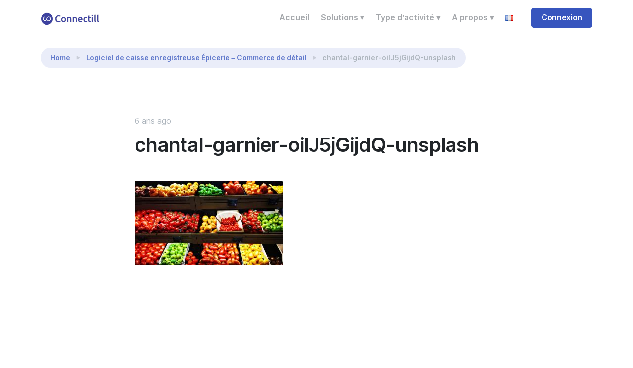

--- FILE ---
content_type: text/html; charset=UTF-8
request_url: https://www.connectill.com/fr/epicerie/chantal-garnier-oiij5jgijdq-unsplash/
body_size: 16915
content:
<!doctype html>
<html lang="fr-FR">

<head>
	<meta charset="UTF-8">
	<meta name="viewport" content="width=device-width, initial-scale=1.0">
	<meta name='robots' content='index, follow, max-image-preview:large, max-snippet:-1, max-video-preview:-1' />
	<style>img:is([sizes="auto" i], [sizes^="auto," i]) { contain-intrinsic-size: 3000px 1500px }</style>
	
	<!-- This site is optimized with the Yoast SEO plugin v26.5 - https://yoast.com/wordpress/plugins/seo/ -->
	<title>chantal-garnier-oiIJ5jGijdQ-unsplash - Connectill</title>
	<link rel="canonical" href="https://www.connectill.com/wp-content/uploads/2019/08/chantal-garnier-oiIJ5jGijdQ-unsplash-scaled.jpg" />
	<meta property="og:locale" content="fr_FR" />
	<meta property="og:type" content="article" />
	<meta property="og:title" content="chantal-garnier-oiIJ5jGijdQ-unsplash - Connectill" />
	<meta property="og:url" content="https://www.connectill.com/wp-content/uploads/2019/08/chantal-garnier-oiIJ5jGijdQ-unsplash-scaled.jpg" />
	<meta property="og:site_name" content="Connectill" />
	<meta property="og:image" content="https://www.connectill.com/fr/epicerie/chantal-garnier-oiij5jgijdq-unsplash" />
	<meta property="og:image:width" content="2560" />
	<meta property="og:image:height" content="1440" />
	<meta property="og:image:type" content="image/jpeg" />
	<meta name="twitter:card" content="summary_large_image" />
	<script type="application/ld+json" class="yoast-schema-graph">{"@context":"https://schema.org","@graph":[{"@type":"WebPage","@id":"https://www.connectill.com/wp-content/uploads/2019/08/chantal-garnier-oiIJ5jGijdQ-unsplash-scaled.jpg","url":"https://www.connectill.com/wp-content/uploads/2019/08/chantal-garnier-oiIJ5jGijdQ-unsplash-scaled.jpg","name":"chantal-garnier-oiIJ5jGijdQ-unsplash - Connectill","isPartOf":{"@id":"https://www.connectill.com/fr/#website"},"primaryImageOfPage":{"@id":"https://www.connectill.com/wp-content/uploads/2019/08/chantal-garnier-oiIJ5jGijdQ-unsplash-scaled.jpg#primaryimage"},"image":{"@id":"https://www.connectill.com/wp-content/uploads/2019/08/chantal-garnier-oiIJ5jGijdQ-unsplash-scaled.jpg#primaryimage"},"thumbnailUrl":"https://www.connectill.com/wp-content/uploads/2019/08/chantal-garnier-oiIJ5jGijdQ-unsplash-scaled.jpg","datePublished":"2019-08-20T08:54:56+00:00","breadcrumb":{"@id":"https://www.connectill.com/wp-content/uploads/2019/08/chantal-garnier-oiIJ5jGijdQ-unsplash-scaled.jpg#breadcrumb"},"inLanguage":"fr-FR","potentialAction":[{"@type":"ReadAction","target":["https://www.connectill.com/wp-content/uploads/2019/08/chantal-garnier-oiIJ5jGijdQ-unsplash-scaled.jpg"]}]},{"@type":"ImageObject","inLanguage":"fr-FR","@id":"https://www.connectill.com/wp-content/uploads/2019/08/chantal-garnier-oiIJ5jGijdQ-unsplash-scaled.jpg#primaryimage","url":"https://www.connectill.com/wp-content/uploads/2019/08/chantal-garnier-oiIJ5jGijdQ-unsplash-scaled.jpg","contentUrl":"https://www.connectill.com/wp-content/uploads/2019/08/chantal-garnier-oiIJ5jGijdQ-unsplash-scaled.jpg","width":2560,"height":1440},{"@type":"BreadcrumbList","@id":"https://www.connectill.com/wp-content/uploads/2019/08/chantal-garnier-oiIJ5jGijdQ-unsplash-scaled.jpg#breadcrumb","itemListElement":[{"@type":"ListItem","position":1,"name":"Accueil","item":"https://www.connectill.com/fr/"},{"@type":"ListItem","position":2,"name":"Logiciel de caisse enregistreuse Épicerie &#8211; Commerce de détail","item":"https://www.connectill.com/fr/epicerie/"},{"@type":"ListItem","position":3,"name":"chantal-garnier-oiIJ5jGijdQ-unsplash"}]},{"@type":"WebSite","@id":"https://www.connectill.com/fr/#website","url":"https://www.connectill.com/fr/","name":"Connectill","description":"","publisher":{"@id":"https://www.connectill.com/fr/#organization"},"potentialAction":[{"@type":"SearchAction","target":{"@type":"EntryPoint","urlTemplate":"https://www.connectill.com/fr/?s={search_term_string}"},"query-input":{"@type":"PropertyValueSpecification","valueRequired":true,"valueName":"search_term_string"}}],"inLanguage":"fr-FR"},{"@type":"Organization","@id":"https://www.connectill.com/fr/#organization","name":"Connectill","url":"https://www.connectill.com/fr/","logo":{"@type":"ImageObject","inLanguage":"fr-FR","@id":"https://www.connectill.com/fr/#/schema/logo/image/","url":"https://www.connectill.com/wp-content/uploads/2019/08/cropped-cropped-Logo_complet2019-200px-violet.png","contentUrl":"https://www.connectill.com/wp-content/uploads/2019/08/cropped-cropped-Logo_complet2019-200px-violet.png","width":193,"height":41,"caption":"Connectill"},"image":{"@id":"https://www.connectill.com/fr/#/schema/logo/image/"}}]}</script>
	<!-- / Yoast SEO plugin. -->


<link rel="alternate" type="application/rss+xml" title="Connectill &raquo; Flux" href="https://www.connectill.com/fr/feed/" />
<link rel="alternate" type="application/rss+xml" title="Connectill &raquo; Flux des commentaires" href="https://www.connectill.com/fr/comments/feed/" />
<link rel="alternate" type="application/rss+xml" title="Connectill &raquo; chantal-garnier-oiIJ5jGijdQ-unsplash Flux des commentaires" href="https://www.connectill.com/fr/epicerie/chantal-garnier-oiij5jgijdq-unsplash/feed/" />
<script type="text/javascript">
/* <![CDATA[ */
window._wpemojiSettings = {"baseUrl":"https:\/\/s.w.org\/images\/core\/emoji\/16.0.1\/72x72\/","ext":".png","svgUrl":"https:\/\/s.w.org\/images\/core\/emoji\/16.0.1\/svg\/","svgExt":".svg","source":{"concatemoji":"https:\/\/www.connectill.com\/wp-includes\/js\/wp-emoji-release.min.js?ver=6.8.3"}};
/*! This file is auto-generated */
!function(s,n){var o,i,e;function c(e){try{var t={supportTests:e,timestamp:(new Date).valueOf()};sessionStorage.setItem(o,JSON.stringify(t))}catch(e){}}function p(e,t,n){e.clearRect(0,0,e.canvas.width,e.canvas.height),e.fillText(t,0,0);var t=new Uint32Array(e.getImageData(0,0,e.canvas.width,e.canvas.height).data),a=(e.clearRect(0,0,e.canvas.width,e.canvas.height),e.fillText(n,0,0),new Uint32Array(e.getImageData(0,0,e.canvas.width,e.canvas.height).data));return t.every(function(e,t){return e===a[t]})}function u(e,t){e.clearRect(0,0,e.canvas.width,e.canvas.height),e.fillText(t,0,0);for(var n=e.getImageData(16,16,1,1),a=0;a<n.data.length;a++)if(0!==n.data[a])return!1;return!0}function f(e,t,n,a){switch(t){case"flag":return n(e,"\ud83c\udff3\ufe0f\u200d\u26a7\ufe0f","\ud83c\udff3\ufe0f\u200b\u26a7\ufe0f")?!1:!n(e,"\ud83c\udde8\ud83c\uddf6","\ud83c\udde8\u200b\ud83c\uddf6")&&!n(e,"\ud83c\udff4\udb40\udc67\udb40\udc62\udb40\udc65\udb40\udc6e\udb40\udc67\udb40\udc7f","\ud83c\udff4\u200b\udb40\udc67\u200b\udb40\udc62\u200b\udb40\udc65\u200b\udb40\udc6e\u200b\udb40\udc67\u200b\udb40\udc7f");case"emoji":return!a(e,"\ud83e\udedf")}return!1}function g(e,t,n,a){var r="undefined"!=typeof WorkerGlobalScope&&self instanceof WorkerGlobalScope?new OffscreenCanvas(300,150):s.createElement("canvas"),o=r.getContext("2d",{willReadFrequently:!0}),i=(o.textBaseline="top",o.font="600 32px Arial",{});return e.forEach(function(e){i[e]=t(o,e,n,a)}),i}function t(e){var t=s.createElement("script");t.src=e,t.defer=!0,s.head.appendChild(t)}"undefined"!=typeof Promise&&(o="wpEmojiSettingsSupports",i=["flag","emoji"],n.supports={everything:!0,everythingExceptFlag:!0},e=new Promise(function(e){s.addEventListener("DOMContentLoaded",e,{once:!0})}),new Promise(function(t){var n=function(){try{var e=JSON.parse(sessionStorage.getItem(o));if("object"==typeof e&&"number"==typeof e.timestamp&&(new Date).valueOf()<e.timestamp+604800&&"object"==typeof e.supportTests)return e.supportTests}catch(e){}return null}();if(!n){if("undefined"!=typeof Worker&&"undefined"!=typeof OffscreenCanvas&&"undefined"!=typeof URL&&URL.createObjectURL&&"undefined"!=typeof Blob)try{var e="postMessage("+g.toString()+"("+[JSON.stringify(i),f.toString(),p.toString(),u.toString()].join(",")+"));",a=new Blob([e],{type:"text/javascript"}),r=new Worker(URL.createObjectURL(a),{name:"wpTestEmojiSupports"});return void(r.onmessage=function(e){c(n=e.data),r.terminate(),t(n)})}catch(e){}c(n=g(i,f,p,u))}t(n)}).then(function(e){for(var t in e)n.supports[t]=e[t],n.supports.everything=n.supports.everything&&n.supports[t],"flag"!==t&&(n.supports.everythingExceptFlag=n.supports.everythingExceptFlag&&n.supports[t]);n.supports.everythingExceptFlag=n.supports.everythingExceptFlag&&!n.supports.flag,n.DOMReady=!1,n.readyCallback=function(){n.DOMReady=!0}}).then(function(){return e}).then(function(){var e;n.supports.everything||(n.readyCallback(),(e=n.source||{}).concatemoji?t(e.concatemoji):e.wpemoji&&e.twemoji&&(t(e.twemoji),t(e.wpemoji)))}))}((window,document),window._wpemojiSettings);
/* ]]> */
</script>
<style id='wp-emoji-styles-inline-css' type='text/css'>

	img.wp-smiley, img.emoji {
		display: inline !important;
		border: none !important;
		box-shadow: none !important;
		height: 1em !important;
		width: 1em !important;
		margin: 0 0.07em !important;
		vertical-align: -0.1em !important;
		background: none !important;
		padding: 0 !important;
	}
</style>
<link rel='stylesheet' id='wp-block-library-css' href='https://www.connectill.com/wp-includes/css/dist/block-library/style.min.css?ver=6.8.3' type='text/css' media='all' />
<style id='wp-block-library-theme-inline-css' type='text/css'>
.wp-block-audio :where(figcaption){color:#555;font-size:13px;text-align:center}.is-dark-theme .wp-block-audio :where(figcaption){color:#ffffffa6}.wp-block-audio{margin:0 0 1em}.wp-block-code{border:1px solid #ccc;border-radius:4px;font-family:Menlo,Consolas,monaco,monospace;padding:.8em 1em}.wp-block-embed :where(figcaption){color:#555;font-size:13px;text-align:center}.is-dark-theme .wp-block-embed :where(figcaption){color:#ffffffa6}.wp-block-embed{margin:0 0 1em}.blocks-gallery-caption{color:#555;font-size:13px;text-align:center}.is-dark-theme .blocks-gallery-caption{color:#ffffffa6}:root :where(.wp-block-image figcaption){color:#555;font-size:13px;text-align:center}.is-dark-theme :root :where(.wp-block-image figcaption){color:#ffffffa6}.wp-block-image{margin:0 0 1em}.wp-block-pullquote{border-bottom:4px solid;border-top:4px solid;color:currentColor;margin-bottom:1.75em}.wp-block-pullquote cite,.wp-block-pullquote footer,.wp-block-pullquote__citation{color:currentColor;font-size:.8125em;font-style:normal;text-transform:uppercase}.wp-block-quote{border-left:.25em solid;margin:0 0 1.75em;padding-left:1em}.wp-block-quote cite,.wp-block-quote footer{color:currentColor;font-size:.8125em;font-style:normal;position:relative}.wp-block-quote:where(.has-text-align-right){border-left:none;border-right:.25em solid;padding-left:0;padding-right:1em}.wp-block-quote:where(.has-text-align-center){border:none;padding-left:0}.wp-block-quote.is-large,.wp-block-quote.is-style-large,.wp-block-quote:where(.is-style-plain){border:none}.wp-block-search .wp-block-search__label{font-weight:700}.wp-block-search__button{border:1px solid #ccc;padding:.375em .625em}:where(.wp-block-group.has-background){padding:1.25em 2.375em}.wp-block-separator.has-css-opacity{opacity:.4}.wp-block-separator{border:none;border-bottom:2px solid;margin-left:auto;margin-right:auto}.wp-block-separator.has-alpha-channel-opacity{opacity:1}.wp-block-separator:not(.is-style-wide):not(.is-style-dots){width:100px}.wp-block-separator.has-background:not(.is-style-dots){border-bottom:none;height:1px}.wp-block-separator.has-background:not(.is-style-wide):not(.is-style-dots){height:2px}.wp-block-table{margin:0 0 1em}.wp-block-table td,.wp-block-table th{word-break:normal}.wp-block-table :where(figcaption){color:#555;font-size:13px;text-align:center}.is-dark-theme .wp-block-table :where(figcaption){color:#ffffffa6}.wp-block-video :where(figcaption){color:#555;font-size:13px;text-align:center}.is-dark-theme .wp-block-video :where(figcaption){color:#ffffffa6}.wp-block-video{margin:0 0 1em}:root :where(.wp-block-template-part.has-background){margin-bottom:0;margin-top:0;padding:1.25em 2.375em}
</style>
<style id='classic-theme-styles-inline-css' type='text/css'>
/*! This file is auto-generated */
.wp-block-button__link{color:#fff;background-color:#32373c;border-radius:9999px;box-shadow:none;text-decoration:none;padding:calc(.667em + 2px) calc(1.333em + 2px);font-size:1.125em}.wp-block-file__button{background:#32373c;color:#fff;text-decoration:none}
</style>
<style id='global-styles-inline-css' type='text/css'>
:root{--wp--preset--aspect-ratio--square: 1;--wp--preset--aspect-ratio--4-3: 4/3;--wp--preset--aspect-ratio--3-4: 3/4;--wp--preset--aspect-ratio--3-2: 3/2;--wp--preset--aspect-ratio--2-3: 2/3;--wp--preset--aspect-ratio--16-9: 16/9;--wp--preset--aspect-ratio--9-16: 9/16;--wp--preset--color--black: #000000;--wp--preset--color--cyan-bluish-gray: #abb8c3;--wp--preset--color--white: #ffffff;--wp--preset--color--pale-pink: #f78da7;--wp--preset--color--vivid-red: #cf2e2e;--wp--preset--color--luminous-vivid-orange: #ff6900;--wp--preset--color--luminous-vivid-amber: #fcb900;--wp--preset--color--light-green-cyan: #7bdcb5;--wp--preset--color--vivid-green-cyan: #00d084;--wp--preset--color--pale-cyan-blue: #8ed1fc;--wp--preset--color--vivid-cyan-blue: #0693e3;--wp--preset--color--vivid-purple: #9b51e0;--wp--preset--gradient--vivid-cyan-blue-to-vivid-purple: linear-gradient(135deg,rgba(6,147,227,1) 0%,rgb(155,81,224) 100%);--wp--preset--gradient--light-green-cyan-to-vivid-green-cyan: linear-gradient(135deg,rgb(122,220,180) 0%,rgb(0,208,130) 100%);--wp--preset--gradient--luminous-vivid-amber-to-luminous-vivid-orange: linear-gradient(135deg,rgba(252,185,0,1) 0%,rgba(255,105,0,1) 100%);--wp--preset--gradient--luminous-vivid-orange-to-vivid-red: linear-gradient(135deg,rgba(255,105,0,1) 0%,rgb(207,46,46) 100%);--wp--preset--gradient--very-light-gray-to-cyan-bluish-gray: linear-gradient(135deg,rgb(238,238,238) 0%,rgb(169,184,195) 100%);--wp--preset--gradient--cool-to-warm-spectrum: linear-gradient(135deg,rgb(74,234,220) 0%,rgb(151,120,209) 20%,rgb(207,42,186) 40%,rgb(238,44,130) 60%,rgb(251,105,98) 80%,rgb(254,248,76) 100%);--wp--preset--gradient--blush-light-purple: linear-gradient(135deg,rgb(255,206,236) 0%,rgb(152,150,240) 100%);--wp--preset--gradient--blush-bordeaux: linear-gradient(135deg,rgb(254,205,165) 0%,rgb(254,45,45) 50%,rgb(107,0,62) 100%);--wp--preset--gradient--luminous-dusk: linear-gradient(135deg,rgb(255,203,112) 0%,rgb(199,81,192) 50%,rgb(65,88,208) 100%);--wp--preset--gradient--pale-ocean: linear-gradient(135deg,rgb(255,245,203) 0%,rgb(182,227,212) 50%,rgb(51,167,181) 100%);--wp--preset--gradient--electric-grass: linear-gradient(135deg,rgb(202,248,128) 0%,rgb(113,206,126) 100%);--wp--preset--gradient--midnight: linear-gradient(135deg,rgb(2,3,129) 0%,rgb(40,116,252) 100%);--wp--preset--font-size--small: 13px;--wp--preset--font-size--medium: 20px;--wp--preset--font-size--large: 36px;--wp--preset--font-size--x-large: 42px;--wp--preset--spacing--20: 0.44rem;--wp--preset--spacing--30: 0.67rem;--wp--preset--spacing--40: 1rem;--wp--preset--spacing--50: 1.5rem;--wp--preset--spacing--60: 2.25rem;--wp--preset--spacing--70: 3.38rem;--wp--preset--spacing--80: 5.06rem;--wp--preset--shadow--natural: 6px 6px 9px rgba(0, 0, 0, 0.2);--wp--preset--shadow--deep: 12px 12px 50px rgba(0, 0, 0, 0.4);--wp--preset--shadow--sharp: 6px 6px 0px rgba(0, 0, 0, 0.2);--wp--preset--shadow--outlined: 6px 6px 0px -3px rgba(255, 255, 255, 1), 6px 6px rgba(0, 0, 0, 1);--wp--preset--shadow--crisp: 6px 6px 0px rgba(0, 0, 0, 1);}:where(.is-layout-flex){gap: 0.5em;}:where(.is-layout-grid){gap: 0.5em;}body .is-layout-flex{display: flex;}.is-layout-flex{flex-wrap: wrap;align-items: center;}.is-layout-flex > :is(*, div){margin: 0;}body .is-layout-grid{display: grid;}.is-layout-grid > :is(*, div){margin: 0;}:where(.wp-block-columns.is-layout-flex){gap: 2em;}:where(.wp-block-columns.is-layout-grid){gap: 2em;}:where(.wp-block-post-template.is-layout-flex){gap: 1.25em;}:where(.wp-block-post-template.is-layout-grid){gap: 1.25em;}.has-black-color{color: var(--wp--preset--color--black) !important;}.has-cyan-bluish-gray-color{color: var(--wp--preset--color--cyan-bluish-gray) !important;}.has-white-color{color: var(--wp--preset--color--white) !important;}.has-pale-pink-color{color: var(--wp--preset--color--pale-pink) !important;}.has-vivid-red-color{color: var(--wp--preset--color--vivid-red) !important;}.has-luminous-vivid-orange-color{color: var(--wp--preset--color--luminous-vivid-orange) !important;}.has-luminous-vivid-amber-color{color: var(--wp--preset--color--luminous-vivid-amber) !important;}.has-light-green-cyan-color{color: var(--wp--preset--color--light-green-cyan) !important;}.has-vivid-green-cyan-color{color: var(--wp--preset--color--vivid-green-cyan) !important;}.has-pale-cyan-blue-color{color: var(--wp--preset--color--pale-cyan-blue) !important;}.has-vivid-cyan-blue-color{color: var(--wp--preset--color--vivid-cyan-blue) !important;}.has-vivid-purple-color{color: var(--wp--preset--color--vivid-purple) !important;}.has-black-background-color{background-color: var(--wp--preset--color--black) !important;}.has-cyan-bluish-gray-background-color{background-color: var(--wp--preset--color--cyan-bluish-gray) !important;}.has-white-background-color{background-color: var(--wp--preset--color--white) !important;}.has-pale-pink-background-color{background-color: var(--wp--preset--color--pale-pink) !important;}.has-vivid-red-background-color{background-color: var(--wp--preset--color--vivid-red) !important;}.has-luminous-vivid-orange-background-color{background-color: var(--wp--preset--color--luminous-vivid-orange) !important;}.has-luminous-vivid-amber-background-color{background-color: var(--wp--preset--color--luminous-vivid-amber) !important;}.has-light-green-cyan-background-color{background-color: var(--wp--preset--color--light-green-cyan) !important;}.has-vivid-green-cyan-background-color{background-color: var(--wp--preset--color--vivid-green-cyan) !important;}.has-pale-cyan-blue-background-color{background-color: var(--wp--preset--color--pale-cyan-blue) !important;}.has-vivid-cyan-blue-background-color{background-color: var(--wp--preset--color--vivid-cyan-blue) !important;}.has-vivid-purple-background-color{background-color: var(--wp--preset--color--vivid-purple) !important;}.has-black-border-color{border-color: var(--wp--preset--color--black) !important;}.has-cyan-bluish-gray-border-color{border-color: var(--wp--preset--color--cyan-bluish-gray) !important;}.has-white-border-color{border-color: var(--wp--preset--color--white) !important;}.has-pale-pink-border-color{border-color: var(--wp--preset--color--pale-pink) !important;}.has-vivid-red-border-color{border-color: var(--wp--preset--color--vivid-red) !important;}.has-luminous-vivid-orange-border-color{border-color: var(--wp--preset--color--luminous-vivid-orange) !important;}.has-luminous-vivid-amber-border-color{border-color: var(--wp--preset--color--luminous-vivid-amber) !important;}.has-light-green-cyan-border-color{border-color: var(--wp--preset--color--light-green-cyan) !important;}.has-vivid-green-cyan-border-color{border-color: var(--wp--preset--color--vivid-green-cyan) !important;}.has-pale-cyan-blue-border-color{border-color: var(--wp--preset--color--pale-cyan-blue) !important;}.has-vivid-cyan-blue-border-color{border-color: var(--wp--preset--color--vivid-cyan-blue) !important;}.has-vivid-purple-border-color{border-color: var(--wp--preset--color--vivid-purple) !important;}.has-vivid-cyan-blue-to-vivid-purple-gradient-background{background: var(--wp--preset--gradient--vivid-cyan-blue-to-vivid-purple) !important;}.has-light-green-cyan-to-vivid-green-cyan-gradient-background{background: var(--wp--preset--gradient--light-green-cyan-to-vivid-green-cyan) !important;}.has-luminous-vivid-amber-to-luminous-vivid-orange-gradient-background{background: var(--wp--preset--gradient--luminous-vivid-amber-to-luminous-vivid-orange) !important;}.has-luminous-vivid-orange-to-vivid-red-gradient-background{background: var(--wp--preset--gradient--luminous-vivid-orange-to-vivid-red) !important;}.has-very-light-gray-to-cyan-bluish-gray-gradient-background{background: var(--wp--preset--gradient--very-light-gray-to-cyan-bluish-gray) !important;}.has-cool-to-warm-spectrum-gradient-background{background: var(--wp--preset--gradient--cool-to-warm-spectrum) !important;}.has-blush-light-purple-gradient-background{background: var(--wp--preset--gradient--blush-light-purple) !important;}.has-blush-bordeaux-gradient-background{background: var(--wp--preset--gradient--blush-bordeaux) !important;}.has-luminous-dusk-gradient-background{background: var(--wp--preset--gradient--luminous-dusk) !important;}.has-pale-ocean-gradient-background{background: var(--wp--preset--gradient--pale-ocean) !important;}.has-electric-grass-gradient-background{background: var(--wp--preset--gradient--electric-grass) !important;}.has-midnight-gradient-background{background: var(--wp--preset--gradient--midnight) !important;}.has-small-font-size{font-size: var(--wp--preset--font-size--small) !important;}.has-medium-font-size{font-size: var(--wp--preset--font-size--medium) !important;}.has-large-font-size{font-size: var(--wp--preset--font-size--large) !important;}.has-x-large-font-size{font-size: var(--wp--preset--font-size--x-large) !important;}
:where(.wp-block-post-template.is-layout-flex){gap: 1.25em;}:where(.wp-block-post-template.is-layout-grid){gap: 1.25em;}
:where(.wp-block-columns.is-layout-flex){gap: 2em;}:where(.wp-block-columns.is-layout-grid){gap: 2em;}
:root :where(.wp-block-pullquote){font-size: 1.5em;line-height: 1.6;}
</style>
<link rel='stylesheet' id='pac-styles-css' href='https://www.connectill.com/wp-content/plugins/woocommerce-product-archive-customiser/assets/css/pac.css?ver=6.8.3' type='text/css' media='all' />
<link rel='stylesheet' id='pac-layout-styles-css' href='https://www.connectill.com/wp-content/plugins/woocommerce-product-archive-customiser/assets/css/layout.css?ver=6.8.3' type='text/css' media='only screen and (min-width: 768px)' />
<link rel='stylesheet' id='woocommerce-layout-css' href='https://www.connectill.com/wp-content/plugins/woocommerce/assets/css/woocommerce-layout.css?ver=10.3.5' type='text/css' media='all' />
<link rel='stylesheet' id='woocommerce-smallscreen-css' href='https://www.connectill.com/wp-content/plugins/woocommerce/assets/css/woocommerce-smallscreen.css?ver=10.3.5' type='text/css' media='only screen and (max-width: 768px)' />
<link rel='stylesheet' id='woocommerce-general-css' href='https://www.connectill.com/wp-content/plugins/woocommerce/assets/css/woocommerce.css?ver=10.3.5' type='text/css' media='all' />
<style id='woocommerce-inline-inline-css' type='text/css'>
.woocommerce form .form-row .required { visibility: visible; }
</style>
<link rel='stylesheet' id='brands-styles-css' href='https://www.connectill.com/wp-content/plugins/woocommerce/assets/css/brands.css?ver=10.3.5' type='text/css' media='all' />
<link rel='stylesheet' id='flickity-css' href='https://www.connectill.com/wp-content/themes/uptime/style/css/flickity.min.css?ver=1.1.1' type='text/css' media='all' />
<link rel='stylesheet' id='tommusrhodus-theme-css' href='https://www.connectill.com/wp-content/themes/uptime/style/css/theme.css?ver=1.1.1' type='text/css' media='all' />
<link rel='stylesheet' id='tommusrhodus-style-css' href='https://www.connectill.com/wp-content/themes/uptime/style.css?ver=1.1.1' type='text/css' media='all' />
<style id='tommusrhodus-style-inline-css' type='text/css'>

			body, .elementor-widget-text-editor {
				font-family: "Inter UI", -apple-system, BlinkMacSystemFont, "Segoe UI", Roboto, "Helvetica Neue", Arial, sans-serif, "Apple Color Emoji", "Segoe UI Emoji", "Segoe UI Symbol", "Noto Color Emoji";
				color: #495057;
			}
			.navbar-brand img {
				max-height: 26px;
				width: auto;
			}			
			a:not(.card):not(.btn-primary):not(.nav-link):not(.text-white):not(.dropdown-item):not(.btn-outline-primary):not(.btn):not(.elementor-button):hover, section:not(.text-light) .nav-link, footer:not(.text-light) .nav-link, .widget a {
			    color: #3755BE;
			}
			.btn-primary, .wp-block-button__link {
				color: #fff;
				background-color: #3755BE;
				border-color: #3755BE;
			}
			.btn-primary:hover, .wp-block-button__link:hover, a.badge-primary:hover, a.badge-primary:focus {
				color: #fff !important;
				background-color: #2e48a0;
				border-color: #2e48a0;
			}
			.btn-primary:focus, .btn-primary.focus {
				box-shadow: 0 0 0 0.2rem rgba(85, 111, 200, 0.5);
			}
			.btn-primary.disabled, .btn-primary:disabled {
				color: #fff;
				background-color: #3755BE;
				border-color: #3755BE;
			}
			.btn-primary:not(:disabled):not(.disabled):active, .btn-primary:not(:disabled):not(.disabled).active, .show>.btn-primary.dropdown-toggle {
				color: #fff;
				background-color: #2e48a0;
				border-color: #2e48a0;
			}
			.btn-primary:not(:disabled):not(.disabled):active:focus, .btn-primary:not(:disabled):not(.disabled).active:focus, .show>.btn-primary.dropdown-toggle:focus {
				box-shadow: 0 0 0 0.2rem rgba(85, 111, 200, 0.5);
			}
			.btn-secondary {
				color: #fff;
				background-color: #6c757d;
				border-color: #6c757d;
			}
			.btn-secondary:hover {
				color: #fff;
				background-color: #5a6268;
				border-color: #545b62;
			}
			.btn-secondary:focus, .btn-secondary.focus {
				box-shadow: 0 0 0 0.2rem rgba(130, 138, 145, 0.5);
			}
			.btn-secondary.disabled, .btn-secondary:disabled {
				color: #fff;
				background-color: #6c757d;
				border-color: #6c757d;
			}
			.btn-secondary:not(:disabled):not(.disabled):active, .btn-secondary:not(:disabled):not(.disabled).active, .show>.btn-secondary.dropdown-toggle {
				color: #fff;
				background-color: #545b62;
				border-color: #4e555b;
			}
			.btn-secondary:not(:disabled):not(.disabled):active:focus, .btn-secondary:not(:disabled):not(.disabled).active:focus, .show>.btn-secondary.dropdown-toggle:focus {
				box-shadow: 0 0 0 0.2rem rgba(130, 138, 145, 0.5);
			}
			.btn-light {
				color: #495057;
				background-color: #f8f9fa;
				border-color: #f8f9fa;
			}
			.btn-light:hover {
				color: #212529;
				background-color: #e2e6ea;
				border-color: #dae0e5;
			}
			.btn-light:focus, .btn-light.focus {
				box-shadow: 0 0 0 0.2rem rgba(216, 217, 219, 0.5);
			}
			.btn-light.disabled, .btn-light:disabled {
				color: #212529;
				background-color: #f8f9fa;
				border-color: #f8f9fa;
			}
			.btn-light:not(:disabled):not(.disabled):active, .btn-light:not(:disabled):not(.disabled).active, .show>.btn-light.dropdown-toggle {
				color: #212529;
				background-color: #dae0e5;
				border-color: #d3d9df;
			}
			.btn-light:not(:disabled):not(.disabled):active:focus, .btn-light:not(:disabled):not(.disabled).active:focus, .show>.btn-light.dropdown-toggle:focus {
				box-shadow: 0 0 0 0.2rem rgba(216, 217, 219, 0.5);
			}
			.btn-dark {
				color: #fff;
				background-color: #212529;
				border-color: #212529;
			}
			.btn-dark:hover {
				color: #fff;
				background-color: #101214;
				border-color: #0a0c0d;
			}
			.btn-dark:focus, .btn-dark.focus {
				box-shadow: 0 0 0 0.2rem rgba(66, 70, 73, 0.5);
			}
			.btn-dark.disabled, .btn-dark:disabled {
				color: #fff;
				background-color: #212529;
				border-color: #212529;
			}
			.btn-dark:not(:disabled):not(.disabled):active, .btn-dark:not(:disabled):not(.disabled).active, .show>.btn-dark.dropdown-toggle {
				color: #fff;
				background-color: #0a0c0d;
				border-color: #050506;
			}
			.btn-dark:not(:disabled):not(.disabled):active:focus, .btn-dark:not(:disabled):not(.disabled).active:focus, .show>.btn-dark.dropdown-toggle:focus {
				box-shadow: 0 0 0 0.2rem rgba(66, 70, 73, 0.5);
			}
			.btn-primary-2 {
			    color: #fff;
				background-color: #FF8E88;
				border-color: #FF8E88;
			}
			.btn-primary-2:hover {
				color: #fff;
				background-color: #ff6a62;
				border-color: #ff5e55;
			}
			.btn-primary-2:focus, .btn-primary-2.focus {
				box-shadow: 0 0 0 0.2rem rgba(222, 126, 122, 0.5);
			}
			.btn-primary-2.disabled, .btn-primary-2:disabled {
				color: #212529;
				background-color: #FF8E88;
				border-color: #FF8E88;
			}
			.btn-primary-2:not(:disabled):not(.disabled):active, .btn-primary-2:not(:disabled):not(.disabled).active, .show>.btn-primary-2.dropdown-toggle {
				color: #fff;
				background-color: #ff5e55;
				border-color: #ff5148;
			}
			.btn-primary-2:not(:disabled):not(.disabled):active:focus, .btn-primary-2:not(:disabled):not(.disabled).active:focus, .show>.btn-primary-2.dropdown-toggle:focus {
				box-shadow: 0 0 0 0.2rem rgba(222, 126, 122, 0.5);
			}
			.btn-primary-3 {
				color: #fff;
				background-color: #1B1F3B;
				border-color: #1B1F3B;
			}
			.btn-primary-3:hover {
				color: #fff;
				background-color: #0f1121;
				border-color: #0b0d18;
			}
			.btn-primary-3:focus, .btn-primary-3.focus {
				box-shadow: 0 0 0 0.2rem rgba(61, 65, 88, 0.5);
			}
			.btn-primary-3.disabled, .btn-primary-3:disabled {
				color: #fff;
				background-color: #1B1F3B;
				border-color: #1B1F3B;
			}
			.btn-primary-3:not(:disabled):not(.disabled):active, .btn-primary-3:not(:disabled):not(.disabled).active, .show>.btn-primary-3.dropdown-toggle {
				color: #fff;
				background-color: #0b0d18;
				border-color: #07080f;
			}
			.btn-primary-3:not(:disabled):not(.disabled):active:focus, .btn-primary-3:not(:disabled):not(.disabled).active:focus, .show>.btn-primary-3.dropdown-toggle:focus {
				box-shadow: 0 0 0 0.2rem rgba(61, 65, 88, 0.5);
			}
			.btn-outline-primary {
				color: #3755BE;
				border-color: #3755BE;
			}
			.btn-outline-primary:hover {
				color: #fff;
				background-color: #3755BE;
				border-color: #3755BE;
			}
			.btn-outline-primary:focus, .btn-outline-primary.focus {
				box-shadow: 0 0 0 0.2rem rgba(55, 85, 190, 0.5);
			}
			.btn-outline-primary.disabled, .btn-outline-primary:disabled {
				color: #3755BE;
				background-color: transparent;
			}
			.btn-outline-primary:not(:disabled):not(.disabled):active, .btn-outline-primary:not(:disabled):not(.disabled).active, .show>.btn-outline-primary.dropdown-toggle {
				color: #fff;
				background-color: #3755BE;
				border-color: #3755BE;
			}
			.btn-outline-primary:not(:disabled):not(.disabled):active:focus, .btn-outline-primary:not(:disabled):not(.disabled).active:focus, .show>.btn-outline-primary.dropdown-toggle:focus {
				box-shadow: 0 0 0 0.2rem rgba(55, 85, 190, 0.5);
			}
			.btn-outline-secondary {
				color: #6c757d;
				border-color: #6c757d;
			}
			.btn-outline-secondary:hover {
				color: #fff;
				background-color: #6c757d;
				border-color: #6c757d;
			}
			.btn-outline-secondary:focus, .btn-outline-secondary.focus {
				box-shadow: 0 0 0 0.2rem rgba(108, 117, 125, 0.5);
			}
			.btn-outline-secondary.disabled, .btn-outline-secondary:disabled {
				color: #6c757d;
				background-color: transparent;
			}
			.btn-outline-secondary:not(:disabled):not(.disabled):active, .btn-outline-secondary:not(:disabled):not(.disabled).active, .show>.btn-outline-secondary.dropdown-toggle {
				color: #fff;
				background-color: #6c757d;
				border-color: #6c757d;
			}
			.btn-outline-secondary:not(:disabled):not(.disabled):active:focus, .btn-outline-secondary:not(:disabled):not(.disabled).active:focus, .show>.btn-outline-secondary.dropdown-toggle:focus {
				box-shadow: 0 0 0 0.2rem rgba(108, 117, 125, 0.5);
			}
			.btn-outline-light {
				color: #f8f9fa;
				border-color: #f8f9fa;
			}
			.btn-outline-light:hover {
				color: #212529;
				background-color: #f8f9fa;
				border-color: #f8f9fa;
			}
			.btn-outline-light:focus, .btn-outline-light.focus {
				box-shadow: 0 0 0 0.2rem rgba(248, 249, 250, 0.5);
			}
			.btn-outline-light.disabled, .btn-outline-light:disabled {
				color: #f8f9fa;
				background-color: transparent;
			}
			.btn-outline-light:not(:disabled):not(.disabled):active, .btn-outline-light:not(:disabled):not(.disabled).active, .show>.btn-outline-light.dropdown-toggle {
				color: #212529;
				background-color: #f8f9fa;
				border-color: #f8f9fa;
			}
			.btn-outline-light:not(:disabled):not(.disabled):active:focus, .btn-outline-light:not(:disabled):not(.disabled).active:focus, .show>.btn-outline-light.dropdown-toggle:focus {
				box-shadow: 0 0 0 0.2rem rgba(248, 249, 250, 0.5);
			}
			.btn-outline-dark {
				color: #212529;
				border-color: #212529;
			}
			.btn-outline-dark:hover {
				color: #fff;
				background-color: #212529;
				border-color: #212529;
			}
			.btn-outline-dark:focus, .btn-outline-dark.focus {
				box-shadow: 0 0 0 0.2rem rgba(33, 37, 41, 0.5);
			}
			.btn-outline-dark.disabled, .btn-outline-dark:disabled {
				color: #212529;
				background-color: transparent;
			}
			.btn-outline-dark:not(:disabled):not(.disabled):active, .btn-outline-dark:not(:disabled):not(.disabled).active, .show>.btn-outline-dark.dropdown-toggle {
				color: #fff;
				background-color: #212529;
				border-color: #212529;
			}
			.btn-outline-dark:not(:disabled):not(.disabled):active:focus, .btn-outline-dark:not(:disabled):not(.disabled).active:focus, .show>.btn-outline-dark.dropdown-toggle:focus {
				box-shadow: 0 0 0 0.2rem rgba(33, 37, 41, 0.5);
			}
			.btn-outline-primary-2 {
				color: #FF8E88;
				border-color: #FF8E88;
			}
			.btn-outline-primary-2:hover {
				color: #212529;
				background-color: #FF8E88;
				border-color: #FF8E88;
			}
			.btn-outline-primary-2:focus, .btn-outline-primary-2.focus {
				box-shadow: 0 0 0 0.2rem rgba(255, 142, 136, 0.5);
			}
			.btn-outline-primary-2.disabled, .btn-outline-primary-2:disabled {
				color: #FF8E88;
				background-color: transparent;
			}
			.btn-outline-primary-2:not(:disabled):not(.disabled):active, .btn-outline-primary-2:not(:disabled):not(.disabled).active, .show>.btn-outline-primary-2.dropdown-toggle {
				color: #212529;
				background-color: #FF8E88;
				border-color: #FF8E88;
			}
			.btn-outline-primary-2:not(:disabled):not(.disabled):active:focus, .btn-outline-primary-2:not(:disabled):not(.disabled).active:focus, .show>.btn-outline-primary-2.dropdown-toggle:focus {
				box-shadow: 0 0 0 0.2rem rgba(255, 142, 136, 0.5);
			}
			.btn-outline-primary-3 {
				color: #1B1F3B;
				border-color: #1B1F3B;
			}
			.btn-outline-primary-3:hover {
				color: #fff;
				background-color: #1B1F3B;
				border-color: #1B1F3B;
			}
			.btn-outline-primary-3:focus, .btn-outline-primary-3.focus {
				box-shadow: 0 0 0 0.2rem rgba(27, 31, 59, 0.5);
			}
			.btn-outline-primary-3.disabled, .btn-outline-primary-3:disabled {
				color: #1B1F3B;
				background-color: transparent;
			}
			.btn-outline-primary-3:not(:disabled):not(.disabled):active, .btn-outline-primary-3:not(:disabled):not(.disabled).active, .show>.btn-outline-primary-3.dropdown-toggle {
				color: #fff;
				background-color: #1B1F3B;
				border-color: #1B1F3B;
			}
			.btn-outline-primary-3:not(:disabled):not(.disabled):active:focus, .btn-outline-primary-3:not(:disabled):not(.disabled).active:focus, .show>.btn-outline-primary-3.dropdown-toggle:focus {
				box-shadow: 0 0 0 0.2rem rgba(27, 31, 59, 0.5);
			}
			.btn-link {
				font-weight: 400;
				color: #3755BE;
				text-decoration: none;
			}
			.btn-link:hover {
				color: #263a83;
				text-decoration: none;
			}
			.btn-link:focus, .btn-link.focus {
				text-decoration: none;
				box-shadow: none;
			}
			.btn-link:disabled, .btn-link.disabled {
				color: #6c757d;
				pointer-events: none;
			}
			.bg-primary {
				background-color: #3755BE !important;
			}
			.bg-primary-alt {
				background-color: #f3f5fb !important;
			}
			a.bg-primary:hover, a.bg-primary:focus, button.bg-primary:hover, button.bg-primary:focus {
				background-color: #2c4396 !important;
			}
			.bg-secondary {
				background-color: #6c757d !important;
			}
			.bg-light {
  				background-color: #f8f9fa !important; 
			}
			.bg-dark {
			  	background-color: #212529 !important; 
			}
			.navbar[data-sticky="top"].scrolled.navbar-dark {
				background: #212529 !important; 
			}
			a.bg-secondary:hover, a.bg-secondary:focus, button.bg-secondary:hover, button.bg-secondary:focus {
				background-color: #545b62 !important;
			}
			.bg-primary-2, .badge-primary-2 {
				background-color: #FF8E88 !important;
			}
			.bg-primary-2-alt {
				background-color: #f4f2f9 !important;
			}
			a.bg-primary-2:hover, a.bg-primary-2:focus, button.bg-primary-2:hover, button.bg-primary-2:focus {
				background-color: #ff5e55 !important;
			}
			.bg-primary-3 {
				background-color: #1B1F3B !important;
			}
			a.bg-primary-3:hover, a.bg-primary-3:focus, button.bg-primary-3:hover, button.bg-primary-3:focus {
				background-color: #0b0d18 !important;
			}
			.border-primary {
				border-color: #3755BE !important;
			}
			.border-secondary {
				border-color: #6c757d !important;
			}
			.border-light {
				border-color: #f8f9fa !important;
			}
			.border-dark {
				border-color: #212529 !important;
			}
			.border-primary-2 {
				border-color: #FF8E88 !important;
			}
			.border-primary-3 {
				border-color: #1B1F3B !important;
			}
			.elementor svg.icon *, .nav-link.btn-light .icon * {
				fill: #3755BE
			}			
			svg.bg-primary *, .accordion-panel-title[aria-expanded="true"] > * path, .accordion-panel-title:hover > * path {
			    fill: #3755BE
			}
			svg.bg-primary-2 * {
			    fill: #FF8E88
			}
			svg.bg-primary-3 * {
			    fill: #1B1F3B
			}
			svg.bg-secondary * {
			    fill:  #6c757d
			}
			svg.bg-light * {
			    fill: #f8f9fa !important;
			}
			svg.bg-white *, .btn.btn-primary * {
			    fill: #fff !important;
			}
			svg.bg-warning * {
			    fill: #ffc107 !important;
			}
			.icon-round.bg-primary {
			    background: rgba(55,85,190, 0.1) !important;
			}
			.icon-round.bg-primary-2 {
			    background: rgba(255,142,136, 0.1) !important;
			}
			.icon-round.bg-primary-3 {
			    background: rgba(27,31,59, 0.1) !important;
			}
			.badge-primary, .process-circle.bg-primary:after  {
			    background-color: #3755BE;
			}
			.text-primary, .btn-white, .text-white p a {
			    color: #3755BE !important;
			}
			.text-primary-2 {
			    color: #FF8E88 !important;
			}
			.text-primary, .accordion-panel-title[aria-expanded="true"] > *, .accordion-panel-title:hover > * {
				color: #3755BE !important;
			}
			.highlight {
			    background: rgba(255,142,136, 0.2) !important;
			}
			.article thead th, .comment thead th {
				background: #3755BE;
			}
			progress.reading-position::-webkit-progress-value {
			  background-color: #FF8E88;
			}
			progress.reading-position::-moz-progress-bar {
			  background-color: #FF8E88;
			}
		
</style>
<link rel='stylesheet' id='aos-css' href='https://www.connectill.com/wp-content/themes/uptime/style/css/aos.css?ver=1.1.1' type='text/css' media='all' />
<script type="text/javascript" src="https://www.connectill.com/wp-includes/js/jquery/jquery.min.js?ver=3.7.1" id="jquery-core-js"></script>
<script type="text/javascript" src="https://www.connectill.com/wp-includes/js/jquery/jquery-migrate.min.js?ver=3.4.1" id="jquery-migrate-js"></script>
<script type="text/javascript" src="https://www.connectill.com/wp-content/plugins/woocommerce/assets/js/jquery-blockui/jquery.blockUI.min.js?ver=2.7.0-wc.10.3.5" id="wc-jquery-blockui-js" defer="defer" data-wp-strategy="defer"></script>
<script type="text/javascript" id="wc-add-to-cart-js-extra">
/* <![CDATA[ */
var wc_add_to_cart_params = {"ajax_url":"\/wp-admin\/admin-ajax.php","wc_ajax_url":"\/?wc-ajax=%%endpoint%%","i18n_view_cart":"Voir le panier","cart_url":"https:\/\/www.connectill.com\/fr\/cart\/","is_cart":"","cart_redirect_after_add":"yes"};
/* ]]> */
</script>
<script type="text/javascript" src="https://www.connectill.com/wp-content/plugins/woocommerce/assets/js/frontend/add-to-cart.min.js?ver=10.3.5" id="wc-add-to-cart-js" defer="defer" data-wp-strategy="defer"></script>
<script type="text/javascript" src="https://www.connectill.com/wp-content/plugins/woocommerce/assets/js/js-cookie/js.cookie.min.js?ver=2.1.4-wc.10.3.5" id="wc-js-cookie-js" defer="defer" data-wp-strategy="defer"></script>
<script type="text/javascript" id="woocommerce-js-extra">
/* <![CDATA[ */
var woocommerce_params = {"ajax_url":"\/wp-admin\/admin-ajax.php","wc_ajax_url":"\/?wc-ajax=%%endpoint%%","i18n_password_show":"Afficher le mot de passe","i18n_password_hide":"Masquer le mot de passe"};
/* ]]> */
</script>
<script type="text/javascript" src="https://www.connectill.com/wp-content/plugins/woocommerce/assets/js/frontend/woocommerce.min.js?ver=10.3.5" id="woocommerce-js" defer="defer" data-wp-strategy="defer"></script>
<link rel="https://api.w.org/" href="https://www.connectill.com/wp-json/" /><link rel="alternate" title="JSON" type="application/json" href="https://www.connectill.com/wp-json/wp/v2/media/20625" /><link rel="EditURI" type="application/rsd+xml" title="RSD" href="https://www.connectill.com/xmlrpc.php?rsd" />
<meta name="generator" content="WordPress 6.8.3" />
<meta name="generator" content="WooCommerce 10.3.5" />
<link rel='shortlink' href='https://www.connectill.com/?p=20625' />
<link rel="alternate" title="oEmbed (JSON)" type="application/json+oembed" href="https://www.connectill.com/wp-json/oembed/1.0/embed?url=https%3A%2F%2Fwww.connectill.com%2Ffr%2Fepicerie%2Fchantal-garnier-oiij5jgijdq-unsplash%2F&#038;lang=fr" />
<link rel="alternate" title="oEmbed (XML)" type="text/xml+oembed" href="https://www.connectill.com/wp-json/oembed/1.0/embed?url=https%3A%2F%2Fwww.connectill.com%2Ffr%2Fepicerie%2Fchantal-garnier-oiij5jgijdq-unsplash%2F&#038;format=xml&#038;lang=fr" />
	<noscript><style>.woocommerce-product-gallery{ opacity: 1 !important; }</style></noscript>
	<meta name="generator" content="Elementor 3.33.2; features: additional_custom_breakpoints; settings: css_print_method-external, google_font-enabled, font_display-auto">

<!-- Meta Pixel Code -->
<script type='text/javascript'>
!function(f,b,e,v,n,t,s){if(f.fbq)return;n=f.fbq=function(){n.callMethod?
n.callMethod.apply(n,arguments):n.queue.push(arguments)};if(!f._fbq)f._fbq=n;
n.push=n;n.loaded=!0;n.version='2.0';n.queue=[];t=b.createElement(e);t.async=!0;
t.src=v;s=b.getElementsByTagName(e)[0];s.parentNode.insertBefore(t,s)}(window,
document,'script','https://connect.facebook.net/en_US/fbevents.js?v=next');
</script>
<!-- End Meta Pixel Code -->

      <script type='text/javascript'>
        var url = window.location.origin + '?ob=open-bridge';
        fbq('set', 'openbridge', '636691266910818', url);
      </script>
    <script type='text/javascript'>fbq('init', '636691266910818', {}, {
    "agent": "wordpress-6.8.3-3.0.16"
})</script><script type='text/javascript'>
    fbq('track', 'PageView', []);
  </script>
<!-- Meta Pixel Code -->
<noscript>
<img height="1" width="1" style="display:none" alt="fbpx"
src="https://www.facebook.com/tr?id=636691266910818&ev=PageView&noscript=1" />
</noscript>
<!-- End Meta Pixel Code -->
			<style>
				.e-con.e-parent:nth-of-type(n+4):not(.e-lazyloaded):not(.e-no-lazyload),
				.e-con.e-parent:nth-of-type(n+4):not(.e-lazyloaded):not(.e-no-lazyload) * {
					background-image: none !important;
				}
				@media screen and (max-height: 1024px) {
					.e-con.e-parent:nth-of-type(n+3):not(.e-lazyloaded):not(.e-no-lazyload),
					.e-con.e-parent:nth-of-type(n+3):not(.e-lazyloaded):not(.e-no-lazyload) * {
						background-image: none !important;
					}
				}
				@media screen and (max-height: 640px) {
					.e-con.e-parent:nth-of-type(n+2):not(.e-lazyloaded):not(.e-no-lazyload),
					.e-con.e-parent:nth-of-type(n+2):not(.e-lazyloaded):not(.e-no-lazyload) * {
						background-image: none !important;
					}
				}
			</style>
			<!-- Global site tag (gtag.js) - Google Analytics -->
<script async src="https://www.googletagmanager.com/gtag/js?id=UA-44976314-1"></script>
<script>
  window.dataLayer = window.dataLayer || [];
  function gtag(){dataLayer.push(arguments);}
  gtag('js', new Date());

  gtag('config', 'UA-44976314-1');
</script>

<link rel="icon" href="https://www.connectill.com/wp-content/uploads/2019/08/cropped-Logo_Connectill512X512-32x32.png" sizes="32x32" />
<link rel="icon" href="https://www.connectill.com/wp-content/uploads/2019/08/cropped-Logo_Connectill512X512-192x192.png" sizes="192x192" />
<link rel="apple-touch-icon" href="https://www.connectill.com/wp-content/uploads/2019/08/cropped-Logo_Connectill512X512-180x180.png" />
<meta name="msapplication-TileImage" content="https://www.connectill.com/wp-content/uploads/2019/08/cropped-Logo_Connectill512X512-270x270.png" />
</head>

<body class="attachment wp-singular attachment-template-default attachmentid-20625 attachment-jpeg wp-custom-logo wp-theme-uptime theme-uptime wc-pac-hide-sale-flash woocommerce-no-js window-loading click-menu elementor-default elementor-kit-28682" itemscope itemtype="//schema.org/WebPage" data-smooth-scroll-offset="0">


<div class="loader">
	<div class="loading-animation"></div>
</div>
<div class="navbar-container">
	<nav class="navbar navbar-expand-lg navbar-light bg-white" data-sticky="top">
	
<div class="container">

	<a href="https://www.connectill.com/fr/" class="navbar-brand" rel="home"><img width="193" height="41" src="https://www.connectill.com/wp-content/uploads/2019/08/cropped-cropped-Logo_complet2019-200px-violet.png" class="custom-logo" alt="Connectill" decoding="async" /></a>	
	<button class="navbar-toggler" type="button" data-toggle="collapse" data-target=".navbar-collapse" aria-expanded="false" aria-label="Toggle navigation">
		<svg class="icon" width="24" height="24" viewBox="0 0 24 24" fill="none" xmlns="http://www.w3.org/2000/svg">
			<path d="M3 17C3 17.5523 3.44772 18 4 18H20C20.5523 18 21 17.5523 21 17V17C21 16.4477 20.5523 16 20 16H4C3.44772 16 3 16.4477 3 17V17ZM3 12C3 12.5523 3.44772 13 4 13H20C20.5523 13 21 12.5523 21 12V12C21 11.4477 20.5523 11 20 11H4C3.44772 11 3 11.4477 3 12V12ZM4 6C3.44772 6 3 6.44772 3 7V7C3 7.55228 3.44772 8 4 8H20C20.5523 8 21 7.55228 21 7V7C21 6.44772 20.5523 6 20 6H4Z"
              fill="#212529" />
		</svg>
	</button>
	
	<div class="collapse navbar-collapse justify-content-end">
		
		<div class="py-2 py-lg-0">
			<ul class="navbar-nav"><li itemscope="itemscope" itemtype="https://www.schema.org/SiteNavigationElement" id="menu-item-29658" class="menu-item menu-item-type-post_type menu-item-object-page menu-item-home menu-item-29658 nav-item"><a title="Accueil" href="https://www.connectill.com/fr/" class="nav-link fade-page">Accueil</a></li><li itemscope="itemscope" itemtype="https://www.schema.org/SiteNavigationElement" id="menu-item-16261" class="menu-item menu-item-type-custom menu-item-object-custom menu-item-has-children dropdown menu-item-16261 nav-item"><a title="Solutions ▾" href="#" data-toggle="dropdown-grid" aria-haspopup="true" aria-expanded="false" class="dropdown-toggle nav-link">Solutions ▾</a><div  class="dropdown-menu row"><div class="col-auto" data-dropdown-content><div class="dropdown-grid-menu"><a title="Connectill – Caisse enregistreuse Android NF 525" href="https://www.connectill.com/fr/caisse-enregistreuse-android-nf-525/" class="dropdown-item fade-page">Connectill – Caisse enregistreuse Android NF 525</a><a title="KDS – L’écran cuisine" href="https://www.connectill.com/fr/kds-lecran-cuisine/" class="dropdown-item fade-page">KDS – L’écran cuisine</a><a title="Le MultiPOS" href="https://www.connectill.com/fr/multipos/" class="dropdown-item fade-page">Le MultiPOS</a><a title="PayOnPOS - Paiement CB" href="https://www.connectill.com/fr/payonpos/" class="dropdown-item fade-page">PayOnPOS &#8211; Paiement CB</a><a title="La Fidélité" href="https://www.connectill.com/fr/fidelite/" class="dropdown-item fade-page">La Fidélité</a><a title="Webshop – La Boutique en ligne" href="https://www.connectill.com/fr/webshop/" class="dropdown-item fade-page">Webshop – La Boutique en ligne</a><a title="Réservation" href="https://www.connectill.com/fr/reservation/" class="dropdown-item fade-page">Réservation</a><a title="Le Cashless" href="https://www.connectill.com/fr/cashless/" class="dropdown-item fade-page">Le Cashless</a></div></div></div></li><li itemscope="itemscope" itemtype="https://www.schema.org/SiteNavigationElement" id="menu-item-14679" class="menu-item menu-item-type-custom menu-item-object-custom menu-item-has-children dropdown menu-item-14679 nav-item"><a title="Type d&#039;activité ▾" href="#" data-toggle="dropdown-grid" aria-haspopup="true" aria-expanded="false" class="dropdown-toggle nav-link">Type d&rsquo;activité ▾</a><div  class="dropdown-menu row"><div class="col-auto" data-dropdown-content><div class="dropdown-grid-menu"><a title="Foodtruck &#8211; Tri-porteur" href="https://www.connectill.com/fr/food-truck/" class="dropdown-item fade-page">Foodtruck &#8211; Tri-porteur</a><a title="Boutique" href="https://www.connectill.com/fr/boutique/" class="dropdown-item fade-page">Boutique</a><a title="Boulangerie &#8211; Patisserie" href="https://www.connectill.com/fr/boulangerie/" class="dropdown-item fade-page">Boulangerie &#8211; Patisserie</a><a title="Fleuriste" href="https://www.connectill.com/fr/fleuriste/" class="dropdown-item fade-page">Fleuriste</a><a title="Restaurant" href="https://www.connectill.com/fr/restaurant/" class="dropdown-item fade-page">Restaurant</a><a title="Café &#8211; Bar" href="https://www.connectill.com/fr/cafe-bar/" class="dropdown-item fade-page">Café &#8211; Bar</a><a title="Epicerie" href="https://www.connectill.com/fr/epicerie/" class="dropdown-item fade-page">Epicerie</a><a title="Coiffure &#8211; Esthétique" href="https://www.connectill.com/fr/bien-etre/" class="dropdown-item fade-page">Coiffure &#8211; Esthétique</a></div></div></div></li><li itemscope="itemscope" itemtype="https://www.schema.org/SiteNavigationElement" id="menu-item-21867" class="menu-item menu-item-type-custom menu-item-object-custom menu-item-has-children dropdown menu-item-21867 nav-item"><a title="A propos ▾" href="#" data-toggle="dropdown-grid" aria-haspopup="true" aria-expanded="false" class="dropdown-toggle nav-link">A propos ▾</a><div  class="dropdown-menu row"><div class="col-auto" data-dropdown-content><div class="dropdown-grid-menu"><a title="Tarifs" href="https://www.connectill.com/fr/tarifs/" class="dropdown-item fade-page">Tarifs</a><a title="NF 525" href="https://www.connectill.com/fr/nf525/" class="dropdown-item fade-page">NF 525</a><a title="Contact" href="https://www.connectill.com/fr/contactez-nous/" class="dropdown-item fade-page">Contact</a></div></div></div></li><li itemscope="itemscope" itemtype="https://www.schema.org/SiteNavigationElement" id="menu-item-29867" class="pll-parent-menu-item menu-item menu-item-type-custom menu-item-object-custom menu-item-has-children dropdown menu-item-29867 nav-item"><a href="#" data-toggle="dropdown-grid" aria-haspopup="true" aria-expanded="false" class="dropdown-toggle nav-link"><img src="[data-uri]" alt="Français" width="16" height="11" style="width: 16px; height: 11px;" /></a><div  class="dropdown-menu row"><div class="col-auto" data-dropdown-content><div class="dropdown-grid-menu"><a href="https://www.connectill.com/fr/" class="dropdown-item fade-page" hreflang="fr-FR" lang="fr-FR"><img src="[data-uri]" alt="Français" width="16" height="11" style="width: 16px; height: 11px;" /></a><a href="https://www.connectill.com/es/" class="dropdown-item fade-page" hreflang="es-ES" lang="es-ES"><img src="[data-uri]" alt="Español" width="16" height="11" style="width: 16px; height: 11px;" /></a></div></div></div></li></ul>		</div>

					<a href="https://cloud.connectill.com/" class="btn btn-primary ml-lg-3">Connexion</a>
				
			
	</div>
	
</div></nav></div>

<div class="article-progress" data-sticky="below-nav">
	
	<progress class="reading-position" value="0"></progress>
	
	<div class="article-progress-wrapper">
		<div class="container">
			<div class="row">
				<div class="col py-2">
					<div class="d-flex justify-content-between align-items-center">
						
						<div class="d-flex">
							<div class="text-small text-muted mr-1">Reading:</div>
							<div class="text-small">chantal-garnier-oiIJ5jGijdQ-unsplash</div>						</div>
						
							<hr>
	
			<div class="d-flex align-items-center">
				<span class="text-small mr-1">Share this:</span>
				<div class="d-flex mx-2">
					<a href="#" class="btn btn-round btn-primary mx-1" data-social="twitter">
						<svg class="icon icon-sm" role="img" viewBox="0 0 24 24" xmlns="http://www.w3.org/2000/svg">
                      		<title>Twitter icon</title>
                     		 <path d="M23.954 4.569c-.885.389-1.83.654-2.825.775 1.014-.611 1.794-1.574 2.163-2.723-.951.555-2.005.959-3.127 1.184-.896-.959-2.173-1.559-3.591-1.559-2.717 0-4.92 2.203-4.92 4.917 0 .39.045.765.127 1.124C7.691 8.094 4.066 6.13 1.64 3.161c-.427.722-.666 1.561-.666 2.475 0 1.71.87 3.213 2.188 4.096-.807-.026-1.566-.248-2.228-.616v.061c0 2.385 1.693 4.374 3.946 4.827-.413.111-.849.171-1.296.171-.314 0-.615-.03-.916-.086.631 1.953 2.445 3.377 4.604 3.417-1.68 1.319-3.809 2.105-6.102 2.105-.39 0-.779-.023-1.17-.067 2.189 1.394 4.768 2.209 7.557 2.209 9.054 0 13.999-7.496 13.999-13.986 0-.209 0-.42-.015-.63.961-.689 1.8-1.56 2.46-2.548l-.047-.02z"></path>
                		</svg>
                	</a>
                    
					<a href="#" class="btn btn-round btn-primary mx-1" data-social="facebook">
						<svg class="icon icon-sm" role="img" viewBox="0 0 24 24" xmlns="http://www.w3.org/2000/svg">
				      		<title>Facebook icon</title>
				     		 <path d="M22.676 0H1.324C.593 0 0 .593 0 1.324v21.352C0 23.408.593 24 1.324 24h11.494v-9.294H9.689v-3.621h3.129V8.41c0-3.099 1.894-4.785 4.659-4.785 1.325 0 2.464.097 2.796.141v3.24h-1.921c-1.5 0-1.792.721-1.792 1.771v2.311h3.584l-.465 3.63H16.56V24h6.115c.733 0 1.325-.592 1.325-1.324V1.324C24 .593 23.408 0 22.676 0"></path>
						</svg>
					</a>
				    
					<a href="#" class="btn btn-round btn-primary mx-1" data-social="linkedin">
						<svg class="icon icon-sm" role="img" viewBox="0 0 24 24" xmlns="http://www.w3.org/2000/svg">
				      		<title>LinkedIn icon</title>
				     		 <path d="M20.447 20.452h-3.554v-5.569c0-1.328-.027-3.037-1.852-3.037-1.853 0-2.136 1.445-2.136 2.939v5.667H9.351V9h3.414v1.561h.046c.477-.9 1.637-1.85 3.37-1.85 3.601 0 4.267 2.37 4.267 5.455v6.286zM5.337 7.433c-1.144 0-2.063-.926-2.063-2.065 0-1.138.92-2.063 2.063-2.063 1.14 0 2.064.925 2.064 2.063 0 1.139-.925 2.065-2.064 2.065zm1.782 13.019H3.555V9h3.564v11.452zM22.225 0H1.771C.792 0 0 .774 0 1.729v20.542C0 23.227.792 24 1.771 24h20.451C23.2 24 24 23.227 24 22.271V1.729C24 .774 23.2 0 22.222 0h.003z"></path>
						</svg>
					</a>
				    
					<a href="#" class="btn btn-round btn-primary mx-1" data-social="pinterest">
						<svg class="icon icon-sm" role="img" viewBox="0 0 24 24" xmlns="http://www.w3.org/2000/svg">
				      		<title>Pinterest icon</title>
                     	 <path d="M12.017 0C5.396 0 .029 5.367.029 11.987c0 5.079 3.158 9.417 7.618 11.162-.105-.949-.199-2.403.041-3.439.219-.937 1.406-5.957 1.406-5.957s-.359-.72-.359-1.781c0-1.663.967-2.911 2.168-2.911 1.024 0 1.518.769 1.518 1.688 0 1.029-.653 2.567-.992 3.992-.285 1.193.6 2.165 1.775 2.165 2.128 0 3.768-2.245 3.768-5.487 0-2.861-2.063-4.869-5.008-4.869-3.41 0-5.409 2.562-5.409 5.199 0 1.033.394 2.143.889 2.741.099.12.112.225.085.345-.09.375-.293 1.199-.334 1.363-.053.225-.172.271-.401.165-1.495-.69-2.433-2.878-2.433-4.646 0-3.776 2.748-7.252 7.92-7.252 4.158 0 7.392 2.967 7.392 6.923 0 4.135-2.607 7.462-6.233 7.462-1.214 0-2.354-.629-2.758-1.379l-.749 2.848c-.269 1.045-1.004 2.352-1.498 3.146 1.123.345 2.306.535 3.55.535 6.607 0 11.985-5.365 11.985-11.987C23.97 5.39 18.592.026 11.985.026L12.017 0z"></path>
						</svg>
					</a>
				    
				</div>
			</div>						
					</div>
				</div>
			</div>
		</div>
	</div>
	
</div><section class="pt-3">
	<div class="container">
		<div class="row">
			<div class="col">
				<nav aria-label="breadcrumb"><ol class="breadcrumb"><li class="breadcrumb-item"><a href="https://www.connectill.com/fr/" class="home-link" rel="home">Home</a></li><li class="breadcrumb-item"><a href="https://www.connectill.com/fr/epicerie/">Logiciel de caisse enregistreuse Épicerie &#8211; Commerce de détail</a></li><li class="breadcrumb-item active">chantal-garnier-oiIJ5jGijdQ-unsplash</li></ol></nav>			</div>
		</div>
	</div>
</section><section class="pt-0" data-reading-position>
	<div class="container">
		<div class="row justify-content-center">
			<div class="col-lg-10 col-xl-8">
				
				<span class="text-muted">
					6 ans ago				</span>
				
				<h1 class="my-2">chantal-garnier-oiIJ5jGijdQ-unsplash</h1>				
				<hr>
				
				<article class="article">
					<p class="attachment"><a data-fancybox="fancy-gallery" data-options="{&quot;loop&quot;:true}" title="chantal-garnier-oiIJ5jGijdQ-unsplash"  href='https://www.connectill.com/wp-content/uploads/2019/08/chantal-garnier-oiIJ5jGijdQ-unsplash-scaled.jpg' data-fancybox><img fetchpriority="high" decoding="async" width="300" height="169" src="https://www.connectill.com/wp-content/uploads/2019/08/chantal-garnier-oiIJ5jGijdQ-unsplash-300x169.jpg" class="attachment-medium size-medium" alt="" srcset="https://www.connectill.com/wp-content/uploads/2019/08/chantal-garnier-oiIJ5jGijdQ-unsplash-300x169.jpg 300w, https://www.connectill.com/wp-content/uploads/2019/08/chantal-garnier-oiIJ5jGijdQ-unsplash-360x203.jpg 360w, https://www.connectill.com/wp-content/uploads/2019/08/chantal-garnier-oiIJ5jGijdQ-unsplash-768x432.jpg 768w, https://www.connectill.com/wp-content/uploads/2019/08/chantal-garnier-oiIJ5jGijdQ-unsplash-1024x576.jpg 1024w" sizes="(max-width: 300px) 100vw, 300px" /></a></p>
<div class="clearfix"></div>				</article>
				
			</div>
		</div>
	</div>
</section>
<section class="has-divider">
	
	<div class="container pt-3">
		<div class="row justify-content-center">
			<div class="col-lg-10 col-xl-8">
				
					<hr>
	
			<div class="d-flex align-items-center">
				<span class="text-small mr-1">Share this:</span>
				<div class="d-flex mx-2">
					<a href="#" class="btn btn-round btn-primary mx-1" data-social="twitter">
						<svg class="icon icon-sm" role="img" viewBox="0 0 24 24" xmlns="http://www.w3.org/2000/svg">
                      		<title>Twitter icon</title>
                     		 <path d="M23.954 4.569c-.885.389-1.83.654-2.825.775 1.014-.611 1.794-1.574 2.163-2.723-.951.555-2.005.959-3.127 1.184-.896-.959-2.173-1.559-3.591-1.559-2.717 0-4.92 2.203-4.92 4.917 0 .39.045.765.127 1.124C7.691 8.094 4.066 6.13 1.64 3.161c-.427.722-.666 1.561-.666 2.475 0 1.71.87 3.213 2.188 4.096-.807-.026-1.566-.248-2.228-.616v.061c0 2.385 1.693 4.374 3.946 4.827-.413.111-.849.171-1.296.171-.314 0-.615-.03-.916-.086.631 1.953 2.445 3.377 4.604 3.417-1.68 1.319-3.809 2.105-6.102 2.105-.39 0-.779-.023-1.17-.067 2.189 1.394 4.768 2.209 7.557 2.209 9.054 0 13.999-7.496 13.999-13.986 0-.209 0-.42-.015-.63.961-.689 1.8-1.56 2.46-2.548l-.047-.02z"></path>
                		</svg>
                	</a>
                    
					<a href="#" class="btn btn-round btn-primary mx-1" data-social="facebook">
						<svg class="icon icon-sm" role="img" viewBox="0 0 24 24" xmlns="http://www.w3.org/2000/svg">
				      		<title>Facebook icon</title>
				     		 <path d="M22.676 0H1.324C.593 0 0 .593 0 1.324v21.352C0 23.408.593 24 1.324 24h11.494v-9.294H9.689v-3.621h3.129V8.41c0-3.099 1.894-4.785 4.659-4.785 1.325 0 2.464.097 2.796.141v3.24h-1.921c-1.5 0-1.792.721-1.792 1.771v2.311h3.584l-.465 3.63H16.56V24h6.115c.733 0 1.325-.592 1.325-1.324V1.324C24 .593 23.408 0 22.676 0"></path>
						</svg>
					</a>
				    
					<a href="#" class="btn btn-round btn-primary mx-1" data-social="linkedin">
						<svg class="icon icon-sm" role="img" viewBox="0 0 24 24" xmlns="http://www.w3.org/2000/svg">
				      		<title>LinkedIn icon</title>
				     		 <path d="M20.447 20.452h-3.554v-5.569c0-1.328-.027-3.037-1.852-3.037-1.853 0-2.136 1.445-2.136 2.939v5.667H9.351V9h3.414v1.561h.046c.477-.9 1.637-1.85 3.37-1.85 3.601 0 4.267 2.37 4.267 5.455v6.286zM5.337 7.433c-1.144 0-2.063-.926-2.063-2.065 0-1.138.92-2.063 2.063-2.063 1.14 0 2.064.925 2.064 2.063 0 1.139-.925 2.065-2.064 2.065zm1.782 13.019H3.555V9h3.564v11.452zM22.225 0H1.771C.792 0 0 .774 0 1.729v20.542C0 23.227.792 24 1.771 24h20.451C23.2 24 24 23.227 24 22.271V1.729C24 .774 23.2 0 22.222 0h.003z"></path>
						</svg>
					</a>
				    
					<a href="#" class="btn btn-round btn-primary mx-1" data-social="pinterest">
						<svg class="icon icon-sm" role="img" viewBox="0 0 24 24" xmlns="http://www.w3.org/2000/svg">
				      		<title>Pinterest icon</title>
                     	 <path d="M12.017 0C5.396 0 .029 5.367.029 11.987c0 5.079 3.158 9.417 7.618 11.162-.105-.949-.199-2.403.041-3.439.219-.937 1.406-5.957 1.406-5.957s-.359-.72-.359-1.781c0-1.663.967-2.911 2.168-2.911 1.024 0 1.518.769 1.518 1.688 0 1.029-.653 2.567-.992 3.992-.285 1.193.6 2.165 1.775 2.165 2.128 0 3.768-2.245 3.768-5.487 0-2.861-2.063-4.869-5.008-4.869-3.41 0-5.409 2.562-5.409 5.199 0 1.033.394 2.143.889 2.741.099.12.112.225.085.345-.09.375-.293 1.199-.334 1.363-.053.225-.172.271-.401.165-1.495-.69-2.433-2.878-2.433-4.646 0-3.776 2.748-7.252 7.92-7.252 4.158 0 7.392 2.967 7.392 6.923 0 4.135-2.607 7.462-6.233 7.462-1.214 0-2.354-.629-2.758-1.379l-.749 2.848c-.269 1.045-1.004 2.352-1.498 3.146 1.123.345 2.306.535 3.55.535 6.607 0 11.985-5.365 11.985-11.987C23.97 5.39 18.592.026 11.985.026L12.017 0z"></path>
						</svg>
					</a>
				    
				</div>
			</div>				
				<hr>
				
								
					<h5 class="my-4">
						0 Comments					</h5>
					
					<ol class="comments">
											</ol>
					
										
					<hr>
					
						<div id="respond" class="comment-respond">
		<h5 id="reply-title" class="comment-reply-title my-4">Laisser un commentaire <small><a rel="nofollow" id="cancel-comment-reply-link" href="/fr/epicerie/chantal-garnier-oiij5jgijdq-unsplash/#respond" style="display:none;">Annuler la réponse</a></small></h5><p class="must-log-in">Vous devez <a href="https://www.connectill.com/wp-login.php?redirect_to=https%3A%2F%2Fwww.connectill.com%2Ffr%2Fepicerie%2Fchantal-garnier-oiij5jgijdq-unsplash%2F">vous connecter</a> pour publier un commentaire.</p>	</div><!-- #respond -->
					
								
			</div>
		</div>
	</div>
	
	<div class="divider"><svg class="bg-primary-alt" width="100%" height="100%" version="1.1" viewBox="0 0 100 100" xmlns="http://www.w3.org/2000/svg" xmlns:xlink="http://www.w3.org/1999/xlink" preserveAspectRatio="none"><path d="M0,0 C40,33 66,52 75,52 C83,52 92,33 100,0 L100,100 L0,100 L0,0 Z" fill="#ffffff"></path></svg></div>	
</section><footer class="pb-4 bg-primary-3 text-light" id="footer">
	<div class="container">

		
		<div class="row mb-5">
			<div class="col-6 col-lg-3 col-xl-2"><div id="nav_menu-7" class="widget footer-widget widget_nav_menu"><h5>Solutions</h5><div class="menu-solutions-france-container"><ul id="menu-solutions-france" class="menu"><li id="menu-item-30799" class="menu-item menu-item-type-post_type menu-item-object-page menu-item-30799"><a href="https://www.connectill.com/fr/caisse-enregistreuse-android-nf-525/">Connectill – Caisse enregistreuse Android NF 525</a></li>
<li id="menu-item-30802" class="menu-item menu-item-type-post_type menu-item-object-page menu-item-30802"><a href="https://www.connectill.com/fr/multipos/">Le MultiPOS</a></li>
<li id="menu-item-30798" class="menu-item menu-item-type-post_type menu-item-object-page menu-item-30798"><a href="https://www.connectill.com/fr/payonpos/">PayOnPOS</a></li>
<li id="menu-item-30803" class="menu-item menu-item-type-post_type menu-item-object-page menu-item-30803"><a href="https://www.connectill.com/fr/webshop/">Le Webshop – La Boutique en ligne</a></li>
<li id="menu-item-30805" class="menu-item menu-item-type-post_type menu-item-object-page menu-item-30805"><a href="https://www.connectill.com/fr/reservation/">Réservation</a></li>
<li id="menu-item-30800" class="menu-item menu-item-type-post_type menu-item-object-page menu-item-30800"><a href="https://www.connectill.com/fr/fidelite/">La Fidélité</a></li>
<li id="menu-item-30801" class="menu-item menu-item-type-post_type menu-item-object-page menu-item-30801"><a href="https://www.connectill.com/fr/cashless/">Le Cashless</a></li>
</ul></div></div></div><div class="col-6 col-lg"><div id="nav_menu-9" class="widget footer-widget widget_nav_menu"><h5>Type d&rsquo;activité</h5><div class="menu-types-dactivite-container"><ul id="menu-types-dactivite" class="menu"><li id="menu-item-30816" class="menu-item menu-item-type-post_type menu-item-object-page menu-item-30816"><a href="https://www.connectill.com/fr/food-truck/">Foodtruck – Tri-porteur – Commerces Ambulants</a></li>
<li id="menu-item-30812" class="menu-item menu-item-type-post_type menu-item-object-page menu-item-30812"><a href="https://www.connectill.com/fr/boutique/">Boutiques – Magasins</a></li>
<li id="menu-item-30811" class="menu-item menu-item-type-post_type menu-item-object-page menu-item-30811"><a href="https://www.connectill.com/fr/boulangerie/">Boulangerie -Pâtisserie – Salon de thé – Traiteur</a></li>
<li id="menu-item-30815" class="menu-item menu-item-type-post_type menu-item-object-page menu-item-30815"><a href="https://www.connectill.com/fr/fleuriste/">Fleuriste</a></li>
<li id="menu-item-30817" class="menu-item menu-item-type-post_type menu-item-object-page menu-item-30817"><a href="https://www.connectill.com/fr/restaurant/">Restaurant – Brasserie – Pizzeria</a></li>
<li id="menu-item-30810" class="menu-item menu-item-type-post_type menu-item-object-page menu-item-30810"><a href="https://www.connectill.com/fr/cafe-bar/">Bar / Café / Pubs / Coffee Shop</a></li>
<li id="menu-item-30814" class="menu-item menu-item-type-post_type menu-item-object-page menu-item-30814"><a href="https://www.connectill.com/fr/epicerie/">Épicerie – Commerce de détail</a></li>
<li id="menu-item-30813" class="menu-item menu-item-type-post_type menu-item-object-page menu-item-30813"><a href="https://www.connectill.com/fr/bien-etre/">Coiffure – Esthéticienne – Barber Shop</a></li>
</ul></div></div></div><div class="col-lg-5 col-xl-4 mt-3 mt-lg-0"><div id="nav_menu-11" class="widget footer-widget widget_nav_menu"><h5>Contact</h5><div class="menu-contact-container"><ul id="menu-contact" class="menu"><li id="menu-item-30828" class="menu-item menu-item-type-custom menu-item-object-custom menu-item-30828"><a href="#">⦿ Montpellier &#x260e;︎ 09 72 57 49 01</a></li>
<li id="menu-item-30829" class="menu-item menu-item-type-custom menu-item-object-custom menu-item-30829"><a href="https://download.teamviewer.com/blizz/windows">Démo en ligne WINDOWS</a></li>
<li id="menu-item-30830" class="menu-item menu-item-type-custom menu-item-object-custom menu-item-30830"><a href="https://download.teamviewer.com/blizz/mac">Démo en ligne MAC</a></li>
<li id="menu-item-30831" class="menu-item menu-item-type-custom menu-item-object-custom menu-item-30831"><a href="https://download.teamviewer.com/download/TeamViewerQS.exe">Assistance en ligne WINDOWS</a></li>
<li id="menu-item-30832" class="menu-item menu-item-type-custom menu-item-object-custom menu-item-30832"><a href="https://download.teamviewer.com/download/TeamViewerQS.dmg">Assistance en ligne MAC</a></li>
</ul></div></div><div id="polylang-4" class="widget footer-widget widget_polylang"><ul>
	<li class="lang-item lang-item-260 lang-item-fr current-lang lang-item-first"><a lang="fr-FR" hreflang="fr-FR" href="https://www.connectill.com/fr/epicerie/chantal-garnier-oiij5jgijdq-unsplash/" aria-current="true"><img src="[data-uri]" alt="" width="16" height="11" style="width: 16px; height: 11px;" /><span style="margin-left:0.3em;">Français</span></a></li>
	<li class="lang-item lang-item-253 lang-item-es no-translation"><a lang="es-ES" hreflang="es-ES" href="https://www.connectill.com/es/"><img src="[data-uri]" alt="" width="16" height="11" style="width: 16px; height: 11px;" /><span style="margin-left:0.3em;">Español</span></a></li>
</ul>
</div></div><div class="clear"></div>		</div>

		<div class="row justify-content-center mb-2">
			<div class="col-auto">
				<ul class="nav">
	</ul>			</div>
		</div>

		<div class="row justify-content-center">
			<div class="col col-md-auto text-center">
				
<small class="text-muted">©2026 Connectill - <a href="https://www.connectill.com/fr/mentions-legales/">Mentions légales</a> - <a href="https://www.connectill.com/fr/cgvu/">CGVU</a></small>	        </div>
		</div>

	</div>
</footer>

<a href="#" class="btn back-to-top btn-primary btn-round" data-smooth-scroll data-aos="fade-up" data-aos-offset="2000" data-aos-mirror="true" data-aos-once="false">
	<svg class="icon" width="24px" height="24px" viewBox="0 0 24 24" version="1.1" xmlns="http://www.w3.org/2000/svg" xmlns:xlink="http://www.w3.org/1999/xlink">
                      <title>Arrow-up</title>
                      <g stroke="none" stroke-width="1" fill="none" fill-rule="evenodd">
                        <polygon points="0 0 24 0 24 24 0 24" opacity="0"></polygon>
                        <rect fill="#000000" x="11" y="5" width="2" height="14" rx="1"></rect>
                        <path d="M6.70710678,12.7071068 C6.31658249,13.0976311 5.68341751,13.0976311 5.29289322,12.7071068 C4.90236893,12.3165825 4.90236893,11.6834175 5.29289322,11.2928932 L11.2928932,5.29289322 C11.6714722,4.91431428 12.2810586,4.90106866 12.6757246,5.26284586 L18.6757246,10.7628459 C19.0828436,11.1360383 19.1103465,11.7686056 18.7371541,12.1757246 C18.3639617,12.5828436 17.7313944,12.6103465 17.3242754,12.2371541 L12.0300757,7.38413782 L6.70710678,12.7071068 Z" fill="#000000" fill-rule="nonzero"></path>
                      </g>
                    </svg></a><script type="speculationrules">
{"prefetch":[{"source":"document","where":{"and":[{"href_matches":"\/*"},{"not":{"href_matches":["\/wp-*.php","\/wp-admin\/*","\/wp-content\/uploads\/*","\/wp-content\/*","\/wp-content\/plugins\/*","\/wp-content\/themes\/uptime\/*","\/*\\?(.+)"]}},{"not":{"selector_matches":"a[rel~=\"nofollow\"]"}},{"not":{"selector_matches":".no-prefetch, .no-prefetch a"}}]},"eagerness":"conservative"}]}
</script>
    <!-- Meta Pixel Event Code -->
    <script type='text/javascript'>
        document.addEventListener( 'wpcf7mailsent', function( event ) {
        if( "fb_pxl_code" in event.detail.apiResponse){
          eval(event.detail.apiResponse.fb_pxl_code);
        }
      }, false );
    </script>
    <!-- End Meta Pixel Event Code -->
    <div id='fb-pxl-ajax-code'></div>			<script>
				const lazyloadRunObserver = () => {
					const lazyloadBackgrounds = document.querySelectorAll( `.e-con.e-parent:not(.e-lazyloaded)` );
					const lazyloadBackgroundObserver = new IntersectionObserver( ( entries ) => {
						entries.forEach( ( entry ) => {
							if ( entry.isIntersecting ) {
								let lazyloadBackground = entry.target;
								if( lazyloadBackground ) {
									lazyloadBackground.classList.add( 'e-lazyloaded' );
								}
								lazyloadBackgroundObserver.unobserve( entry.target );
							}
						});
					}, { rootMargin: '200px 0px 200px 0px' } );
					lazyloadBackgrounds.forEach( ( lazyloadBackground ) => {
						lazyloadBackgroundObserver.observe( lazyloadBackground );
					} );
				};
				const events = [
					'DOMContentLoaded',
					'elementor/lazyload/observe',
				];
				events.forEach( ( event ) => {
					document.addEventListener( event, lazyloadRunObserver );
				} );
			</script>
				<script type='text/javascript'>
		(function () {
			var c = document.body.className;
			c = c.replace(/woocommerce-no-js/, 'woocommerce-js');
			document.body.className = c;
		})();
	</script>
	<link rel='stylesheet' id='wc-stripe-blocks-checkout-style-css' href='https://www.connectill.com/wp-content/plugins/woocommerce-gateway-stripe/build/upe-blocks.css?ver=7a015a6f0fabd17529b6' type='text/css' media='all' />
<link rel='stylesheet' id='wc-blocks-style-css' href='https://www.connectill.com/wp-content/plugins/woocommerce/assets/client/blocks/wc-blocks.css?ver=wc-10.3.5' type='text/css' media='all' />
<script type="text/javascript" src="https://www.connectill.com/wp-content/plugins/woocommerce/assets/js/sourcebuster/sourcebuster.min.js?ver=10.3.5" id="sourcebuster-js-js"></script>
<script type="text/javascript" id="wc-order-attribution-js-extra">
/* <![CDATA[ */
var wc_order_attribution = {"params":{"lifetime":1.0e-5,"session":30,"base64":false,"ajaxurl":"https:\/\/www.connectill.com\/wp-admin\/admin-ajax.php","prefix":"wc_order_attribution_","allowTracking":true},"fields":{"source_type":"current.typ","referrer":"current_add.rf","utm_campaign":"current.cmp","utm_source":"current.src","utm_medium":"current.mdm","utm_content":"current.cnt","utm_id":"current.id","utm_term":"current.trm","utm_source_platform":"current.plt","utm_creative_format":"current.fmt","utm_marketing_tactic":"current.tct","session_entry":"current_add.ep","session_start_time":"current_add.fd","session_pages":"session.pgs","session_count":"udata.vst","user_agent":"udata.uag"}};
/* ]]> */
</script>
<script type="text/javascript" src="https://www.connectill.com/wp-content/plugins/woocommerce/assets/js/frontend/order-attribution.min.js?ver=10.3.5" id="wc-order-attribution-js"></script>
<script type="text/javascript" src="https://www.connectill.com/wp-content/themes/uptime/style/js/bootstrap.js?ver=1.1.1" id="bootstrap-js"></script>
<script type="text/javascript" src="https://www.connectill.com/wp-content/themes/uptime/style/js/aos.js?ver=1.1.1" id="aos-js"></script>
<script type="text/javascript" src="https://www.connectill.com/wp-content/themes/uptime/style/js/jquery.fancybox.min.js?ver=1.1.1" id="fancybox-js"></script>
<script type="text/javascript" src="https://www.connectill.com/wp-content/themes/uptime/style/js/flickity.pkgd.min.js?ver=1.1.1" id="flickity-js"></script>
<script type="text/javascript" src="https://www.connectill.com/wp-content/themes/uptime/style/js/ion.rangeSlider.min.js?ver=1.1.1" id="ion-range-slider-js"></script>
<script type="text/javascript" src="https://www.connectill.com/wp-content/themes/uptime/style/js/isotope.pkgd.min.js?ver=1.1.1" id="isotope-js"></script>
<script type="text/javascript" src="https://www.connectill.com/wp-content/themes/uptime/style/js/jquery.countdown.min.js?ver=1.1.1" id="countdown-js"></script>
<script type="text/javascript" src="https://www.connectill.com/wp-content/themes/uptime/style/js/plyr.polyfilled.min.js?ver=1.1.1" id="plyr-js"></script>
<script type="text/javascript" src="https://www.connectill.com/wp-content/themes/uptime/style/js/prism.js?ver=1.1.1" id="prism-js"></script>
<script type="text/javascript" src="https://www.connectill.com/wp-content/themes/uptime/style/js/scrollMonitor.js?ver=1.1.1" id="scroll-monitor-js"></script>
<script type="text/javascript" src="https://www.connectill.com/wp-content/themes/uptime/style/js/smartwizard.js?ver=1.1.1" id="smartwizard-js"></script>
<script type="text/javascript" src="https://www.connectill.com/wp-content/themes/uptime/style/js/smooth-scroll.polyfills.min.js?ver=1.1.1" id="smooth-scroll-js"></script>
<script type="text/javascript" src="https://www.connectill.com/wp-content/themes/uptime/style/js/twitterFetcher_min.js?ver=1.1.1" id="twitter-fetcher-js"></script>
<script type="text/javascript" src="https://www.connectill.com/wp-content/themes/uptime/style/js/typed.min.js?ver=1.1.1" id="typed-js"></script>
<script type="text/javascript" src="https://www.connectill.com/wp-content/themes/uptime/style/js/fitvids.js?ver=1.1.1" id="fitvids-js"></script>
<script type="text/javascript" src="https://www.connectill.com/wp-content/themes/uptime/style/js/goodshare.js?ver=1.1.1" id="goodshare-js"></script>
<script type="text/javascript" src="https://www.connectill.com/wp-content/themes/uptime/style/js/theme.min.js?ver=1.1.1" id="tommusrhodus-scripts-js"></script>
<script type="text/javascript" id="tommusrhodus-wp-scripts-js-extra">
/* <![CDATA[ */
var uptime_data = {"ajax_url":"https:\/\/www.connectill.com\/wp-admin\/admin-ajax.php","ajax_nonce":"ecd364b7ce"};
/* ]]> */
</script>
<script type="text/javascript" src="https://www.connectill.com/wp-content/themes/uptime/style/js/wp-scripts.js?ver=1.1.1" id="tommusrhodus-wp-scripts-js"></script>
<script type="text/javascript" src="https://www.connectill.com/wp-content/themes/uptime/style/js/jarallax.min.js?ver=1.1.1" id="jarallax-js"></script>
<script type="text/javascript" src="https://www.connectill.com/wp-content/themes/uptime/style/js/jarallax-video.min.js?ver=1.1.1" id="jarallax-video-js"></script>
<script type="text/javascript" src="https://www.connectill.com/wp-content/themes/uptime/style/js/jarallax-element.min.js?ver=1.1.1" id="jarallax-element-js"></script>
<script type="text/javascript" src="https://www.connectill.com/wp-includes/js/comment-reply.min.js?ver=6.8.3" id="comment-reply-js" async="async" data-wp-strategy="async"></script>




</body>
</html>